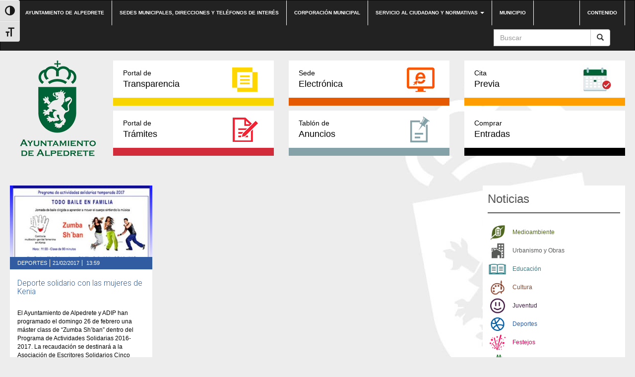

--- FILE ---
content_type: text/html; charset=UTF-8
request_url: https://www.alpedrete.es/tag/kenia/
body_size: 9651
content:
<!DOCTYPE html><html lang="es"><head><meta http-equiv="content-type" content="text/html; charset=UTF-8" /><meta http-equiv="X-UA-Compatible" content="IE=edge"><meta name="viewport" content="width=device-width, initial-scale=1"><link rel="pingback" href="https://www.alpedrete.es/xmlrpc.php" /><link rel="shortcut icon" href="https://www.alpedrete.es/wp-content/themes/alpedrete/favicon.ico" /><meta name='robots' content='index, follow, max-image-preview:large, max-snippet:-1, max-video-preview:-1' /><meta name="dlm-version" content="5.1.6"><link media="all" href="https://www.alpedrete.es/wp-content/cache/autoptimize/css/autoptimize_e85a3e02eac3c7e5f85457086fad72a5.css" rel="stylesheet"><title>Kenia Archivos - Web Ayuntamiento de Alpedrete</title><link rel="canonical" href="https://www.alpedrete.es/tag/kenia/" /><meta property="og:locale" content="es_ES" /><meta property="og:type" content="article" /><meta property="og:title" content="Kenia Archivos - Web Ayuntamiento de Alpedrete" /><meta property="og:url" content="https://www.alpedrete.es/tag/kenia/" /><meta property="og:site_name" content="Web Ayuntamiento de Alpedrete" /><meta name="twitter:card" content="summary_large_image" /> <script type="application/ld+json" class="yoast-schema-graph">{"@context":"https://schema.org","@graph":[{"@type":"CollectionPage","@id":"https://www.alpedrete.es/tag/kenia/","url":"https://www.alpedrete.es/tag/kenia/","name":"Kenia Archivos - Web Ayuntamiento de Alpedrete","isPartOf":{"@id":"https://www.alpedrete.es/#website"},"primaryImageOfPage":{"@id":"https://www.alpedrete.es/tag/kenia/#primaryimage"},"image":{"@id":"https://www.alpedrete.es/tag/kenia/#primaryimage"},"thumbnailUrl":"https://www.alpedrete.es/wp-content/uploads/2017/02/Solidaria-Kenia.jpg","breadcrumb":{"@id":"https://www.alpedrete.es/tag/kenia/#breadcrumb"},"inLanguage":"es"},{"@type":"ImageObject","inLanguage":"es","@id":"https://www.alpedrete.es/tag/kenia/#primaryimage","url":"https://www.alpedrete.es/wp-content/uploads/2017/02/Solidaria-Kenia.jpg","contentUrl":"https://www.alpedrete.es/wp-content/uploads/2017/02/Solidaria-Kenia.jpg","width":555,"height":280},{"@type":"BreadcrumbList","@id":"https://www.alpedrete.es/tag/kenia/#breadcrumb","itemListElement":[{"@type":"ListItem","position":1,"name":"Portada","item":"https://www.alpedrete.es/"},{"@type":"ListItem","position":2,"name":"Kenia"}]},{"@type":"WebSite","@id":"https://www.alpedrete.es/#website","url":"https://www.alpedrete.es/","name":"Web Ayuntamiento de Alpedrete","description":"","potentialAction":[{"@type":"SearchAction","target":{"@type":"EntryPoint","urlTemplate":"https://www.alpedrete.es/?s={search_term_string}"},"query-input":{"@type":"PropertyValueSpecification","valueRequired":true,"valueName":"search_term_string"}}],"inLanguage":"es"}]}</script> <link rel='dns-prefetch' href='//maxcdn.bootstrapcdn.com' /><link rel="alternate" type="application/rss+xml" title="Web Ayuntamiento de Alpedrete &raquo; Feed" href="https://www.alpedrete.es/feed/" /><link rel="alternate" type="application/rss+xml" title="Web Ayuntamiento de Alpedrete &raquo; Feed de los comentarios" href="https://www.alpedrete.es/comments/feed/" /><link rel="alternate" type="text/calendar" title="Web Ayuntamiento de Alpedrete &raquo; iCal Feed" href="https://www.alpedrete.es/eventos/?ical=1" /><link rel="alternate" type="application/rss+xml" title="Web Ayuntamiento de Alpedrete &raquo; Etiqueta Kenia del feed" href="https://www.alpedrete.es/tag/kenia/feed/" /><link rel='stylesheet' id='sb-font-awesome-css' href='https://maxcdn.bootstrapcdn.com/font-awesome/4.7.0/css/font-awesome.min.css?ver=bc701551ec3b814739bd8d96da9b344f' type='text/css' media='all' /> <script type="text/javascript" id="VIA Plugin-js-extra">var ajax_object = {"ajax_url":"https:\/\/www.alpedrete.es\/wp-admin\/admin-ajax.php"};</script> <script type="text/javascript" id="responsive-lightbox-js-before">var rlArgs = {"script":"swipebox","selector":"lightbox","customEvents":"","activeGalleries":true,"animation":true,"hideCloseButtonOnMobile":false,"removeBarsOnMobile":false,"hideBars":true,"hideBarsDelay":5000,"videoMaxWidth":1080,"useSVG":true,"loopAtEnd":false,"woocommerce_gallery":false,"ajaxurl":"https:\/\/www.alpedrete.es\/wp-admin\/admin-ajax.php","nonce":"defed9dc89","preview":false,"postId":11984,"scriptExtension":false};</script> <link rel="https://api.w.org/" href="https://www.alpedrete.es/wp-json/" /><link rel="alternate" title="JSON" type="application/json" href="https://www.alpedrete.es/wp-json/wp/v2/tags/864" /><link rel="EditURI" type="application/rsd+xml" title="RSD" href="https://www.alpedrete.es/xmlrpc.php?rsd" /> <script type="text/javascript">(function(url){
	if(/(?:Chrome\/26\.0\.1410\.63 Safari\/537\.31|WordfenceTestMonBot)/.test(navigator.userAgent)){ return; }
	var addEvent = function(evt, handler) {
		if (window.addEventListener) {
			document.addEventListener(evt, handler, false);
		} else if (window.attachEvent) {
			document.attachEvent('on' + evt, handler);
		}
	};
	var removeEvent = function(evt, handler) {
		if (window.removeEventListener) {
			document.removeEventListener(evt, handler, false);
		} else if (window.detachEvent) {
			document.detachEvent('on' + evt, handler);
		}
	};
	var evts = 'contextmenu dblclick drag dragend dragenter dragleave dragover dragstart drop keydown keypress keyup mousedown mousemove mouseout mouseover mouseup mousewheel scroll'.split(' ');
	var logHuman = function() {
		if (window.wfLogHumanRan) { return; }
		window.wfLogHumanRan = true;
		var wfscr = document.createElement('script');
		wfscr.type = 'text/javascript';
		wfscr.async = true;
		wfscr.src = url + '&r=' + Math.random();
		(document.getElementsByTagName('head')[0]||document.getElementsByTagName('body')[0]).appendChild(wfscr);
		for (var i = 0; i < evts.length; i++) {
			removeEvent(evts[i], logHuman);
		}
	};
	for (var i = 0; i < evts.length; i++) {
		addEvent(evts[i], logHuman);
	}
})('//www.alpedrete.es/?wordfence_lh=1&hid=DA93FA177640F2F482E054FCA45178B6');</script><meta name="tec-api-version" content="v1"><meta name="tec-api-origin" content="https://www.alpedrete.es"><link rel="https://theeventscalendar.com/" href="https://www.alpedrete.es/wp-json/tribe/events/v1/events/?tags=kenia" /> <script type="text/javascript">var jQueryMigrateHelperHasSentDowngrade = false;

			window.onerror = function( msg, url, line, col, error ) {
				// Break out early, do not processing if a downgrade reqeust was already sent.
				if ( jQueryMigrateHelperHasSentDowngrade ) {
					return true;
                }

				var xhr = new XMLHttpRequest();
				var nonce = '8c264e61ec';
				var jQueryFunctions = [
					'andSelf',
					'browser',
					'live',
					'boxModel',
					'support.boxModel',
					'size',
					'swap',
					'clean',
					'sub',
                ];
				var match_pattern = /\)\.(.+?) is not a function/;
                var erroredFunction = msg.match( match_pattern );

                // If there was no matching functions, do not try to downgrade.
                if ( null === erroredFunction || typeof erroredFunction !== 'object' || typeof erroredFunction[1] === "undefined" || -1 === jQueryFunctions.indexOf( erroredFunction[1] ) ) {
                    return true;
                }

                // Set that we've now attempted a downgrade request.
                jQueryMigrateHelperHasSentDowngrade = true;

				xhr.open( 'POST', 'https://www.alpedrete.es/wp-admin/admin-ajax.php' );
				xhr.setRequestHeader( 'Content-Type', 'application/x-www-form-urlencoded' );
				xhr.onload = function () {
					var response,
                        reload = false;

					if ( 200 === xhr.status ) {
                        try {
                        	response = JSON.parse( xhr.response );

                        	reload = response.data.reload;
                        } catch ( e ) {
                        	reload = false;
                        }
                    }

					// Automatically reload the page if a deprecation caused an automatic downgrade, ensure visitors get the best possible experience.
					if ( reload ) {
						location.reload();
                    }
				};

				xhr.send( encodeURI( 'action=jquery-migrate-downgrade-version&_wpnonce=' + nonce ) );

				// Suppress error alerts in older browsers
				return true;
			}</script> <link rel="icon" href="https://www.alpedrete.es/wp-content/uploads/2019/06/cropped-logo-vector-ayuntamiento-alpedrete-32x32.jpg" sizes="32x32" /><link rel="icon" href="https://www.alpedrete.es/wp-content/uploads/2019/06/cropped-logo-vector-ayuntamiento-alpedrete-192x192.jpg" sizes="192x192" /><link rel="apple-touch-icon" href="https://www.alpedrete.es/wp-content/uploads/2019/06/cropped-logo-vector-ayuntamiento-alpedrete-180x180.jpg" /><meta name="msapplication-TileImage" content="https://www.alpedrete.es/wp-content/uploads/2019/06/cropped-logo-vector-ayuntamiento-alpedrete-270x270.jpg" /></head><body class="archive tag tag-kenia tag-864 custom-background wp-theme-alpedrete tribe-no-js"><div class="dmbs-top-menu"><nav class="navbar navbar-inverse" aria-label="top-menu"><div class="container"><div class="navbar-header"> <button type="button" class="navbar-toggle" data-toggle="collapse" data-target=".navbar-1-collapse"> <span class="sr-only">Conmutaci&oacute;n de navegaci&oacute;n</span> <span class="icon-bar"></span> <span class="icon-bar"></span> <span class="icon-bar"></span> </button> <a class="navbar-brand hidden-md hidden-lg" href="https://www.alpedrete.es/"><img src="https://www.alpedrete.es/wp-content/themes/alpedrete/css/images/logo-ayuntamiento-alpedrete_mobile.jpg" height="193" width="193" alt="Logo del Ayuntamiento de Alpedrete"  title="Ir a Inicio" data-40="max-height: 40px;" data-300="max-height: 20px;" /></a></div><div class="collapse navbar-collapse navbar-1-collapse"><ul id="menu-top-nav" class="nav navbar-nav"><li id="menu-item-5948" class="menu-item menu-item-type-post_type menu-item-object-page menu-item-home menu-item-5948"><a title="Ir a Ayuntamiento de Alpedrete" href="https://www.alpedrete.es/">Ayuntamiento de Alpedrete</a></li><li id="menu-item-17" class="menu-item menu-item-type-post_type menu-item-object-page menu-item-17"><a title="Ir a Sedes municipales, direcciones y teléfonos de interés" href="https://www.alpedrete.es/contacto/">Sedes municipales, direcciones y teléfonos de interés</a></li><li id="menu-item-23297" class="menu-item menu-item-type-post_type menu-item-object-page menu-item-23297"><a title="Ir a Corporación municipal" href="https://www.alpedrete.es/corporacion/">Corporación municipal</a></li><li id="menu-item-19" class="menu-item menu-item-type-post_type menu-item-object-page menu-item-has-children menu-item-19 dropdown"><a title="Ir a Servicio al ciudadano y normativas" href="#" data-toggle="dropdown" class="dropdown-toggle" aria-haspopup="true">Servicio al ciudadano y normativas <span class="caret"></span></a><ul role="menu" class=" dropdown-menu"><li id="menu-item-31245" class="menu-item menu-item-type-post_type menu-item-object-page menu-item-31245"><a title="Ir a Cita previa" href="https://www.alpedrete.es/cita-previa/">Cita previa</a></li><li id="menu-item-4897" class="menu-item menu-item-type-post_type menu-item-object-page menu-item-4897"><a title="Ir a Impresos" href="https://www.alpedrete.es/portal-de-tramites/impresos/">Impresos</a></li><li id="menu-item-3739" class="menu-item menu-item-type-post_type menu-item-object-page menu-item-3739"><a title="Ir a Bandos" href="https://www.alpedrete.es/bandos/">Bandos</a></li><li id="menu-item-3741" class="menu-item menu-item-type-post_type menu-item-object-page menu-item-3741"><a title="Ir a Ordenanzas" href="https://www.alpedrete.es/ordenanzas/">Ordenanzas</a></li><li id="menu-item-6403" class="menu-item menu-item-type-post_type menu-item-object-page menu-item-6403"><a title="Ir a Reglamentos y normas" href="https://www.alpedrete.es/reglamentos-y-normas/">Reglamentos y normas</a></li><li id="menu-item-47466" class="menu-item menu-item-type-custom menu-item-object-custom menu-item-47466"><a title="Ir a Quejas y sugerencias" href="https://carpeta.alpedrete.es/eAdmin/Registrar.do?action=infoTramite&#038;tipoReg=6">Quejas y sugerencias</a></li></ul></li><li id="menu-item-23552" class="menu-item menu-item-type-post_type menu-item-object-page menu-item-23552"><a title="Ir a Municipio" href="https://www.alpedrete.es/municipio/">Municipio</a></li></ul><ul class="nav navbar-nav navbar-right"><li id="menu-item-39" class="menu-item menu-item-type-custom menu-item-object-custom menu-item-39"><a title="Ir a Contenido" href="#main">Contenido</a></li></ul><form action="https://www.alpedrete.es/" method="get" class="navbar-form pull-right"><div class="input-group"> <input title="Buscar" name="s" class="form-control" placeholder="Buscar" id="s" value=""><div class="input-group-btn"> <button class="btn btn-default" type="submit" value="Buscar"><em class="glyphicon glyphicon-search"><span>Buscar</span></em></button></div></div></form></div></div></nav></div><div class="container dmbs-container"><div class="row dmbs-header"><div class="col-md-2 dmbs-header-img text-center hidden-sm hidden-xs"> <a href="https://www.alpedrete.es/"> <img src="https://www.alpedrete.es/wp-content/uploads/2019/09/logo-alpedrete.png" height="193" width="193" alt="Logo del Ayuntamiento de Alpedrete" title="Ir a Inicio" style="height:100%"> </a></div><div class="col-md-10 dmbs-header-text"><div class="menu-bloques row"><div class="col-md-4"><a class="portal-transparencia" href="https://transparencia.alpedrete.es/"><span>Portal de</span>Transparencia</a></div><div class="col-md-4"><a class="sede-electronica" href="https://carpeta.alpedrete.es" target="_blank"><span>Sede</span>Electrónica</a></div><div class="col-md-4"><a class="cita-previa" href="https://www.alpedrete.es/cita-previa/" target="_blank"><span>Cita</span>Previa</a></div></div><div class="menu-bloques row"><div class="col-md-4"><a class="portal-tramites" href="/portal-de-tramites/"><span>Portal de</span>Trámites</a></div><div class="col-md-4"><a class="tablon-anuncios" href="https://www.alpedrete.es/tablon-de-anuncios/"><span>Tablón de </span>Anuncios</a></div><div class="col-md-4"><a class="comprar-entradas" href="/comprar-entradas/" target="_blank"><span>Comprar</span>Entradas</a></div></div></div></div><div class="row dmbs-content"><div class="col-md-9 dmbs-main post-list" id="main"><div class="row listado-post"><div class="col-md-4 todo"><figure class="figure"> <img width="345" height="260" src="https://www.alpedrete.es/wp-content/uploads/2017/02/Solidaria-Kenia-345x260.jpg" class="attachment-foto-listado size-foto-listado wp-post-image" alt="Imagen de la noticia Deporte solidario con las mujeres de Kenia" title="Deporte solidario con las mujeres de Kenia" decoding="async" fetchpriority="high" srcset="https://www.alpedrete.es/wp-content/uploads/2017/02/Solidaria-Kenia-345x260.jpg 345w, https://www.alpedrete.es/wp-content/uploads/2017/02/Solidaria-Kenia-373x280.jpg 373w, https://www.alpedrete.es/wp-content/uploads/2017/02/Solidaria-Kenia-120x90.jpg 120w" sizes="(max-width: 345px) 100vw, 345px" /></figure><div class="contenido"><div class="datos col-md-12 deportes"> <span class="tema"><a href="https://www.alpedrete.es/informacion-cat/deportes/">Deportes</a></span> <span class="fecha">21/02/2017</span> <span class="hora">13:59</span></div><div class="col-md-12 texto"><h2 class="titulo"><a class="deportes" href="https://www.alpedrete.es/deporte-solidario-las-mujeres-kenia/">Deporte solidario con las mujeres de Kenia</a></h2><p>El Ayuntamiento de Alpedrete y ADIP han programado el domingo 26 de febrero una máster class de “Zumba Sh’ban” dentro del Programa de Actividades Solidarias 2016-2017. La recaudación se destinará a la Asociación de Escritores Solidarios Cinco Palabras, que cada mes ayuda a una causa benéfica a través de un juego literario-solidario. En esta ocasión la causa elegida es contra la mutilación genital femenina en Kenia, que aún estando prohibida se sigue practicando un muchas zonas rurales del país. La máster class está pensada para que pueda practicarla toda la familia. Se trata de una jornada de baile que propone aprender a mover el cuerpo sintiendo la música. El “Zumba Sh’ban” comenzará a las 11:00 de la mañana en el pabellón de la Ciudad Deportiva Municipal. La duración aproximada de la clase es de 90 minutos. El precio por participar es de 3 euros los adultos y 1 euros los niños. Quien lo desee se puede inscribir previamente en la Ciudad Deportiva Municipal de Alpedrete (c/ Campo de Fútbol. Teléfono 91 857 1919). También es posible inscribirse hasta el mismo instante que dé comienzo la clase. Para las personas que no puedan participar y quieran colaborar existe una fila cero para realizar las aportaciones económicas que deseen.</p><div class="leer-mas deportes pull-right"><a title="leer más sobre Deporte solidario con las mujeres de Kenia" href="https://www.alpedrete.es/deporte-solidario-las-mujeres-kenia/">+</a></div></div></div></div></div><div class="row text-center"></div></div><div class="col-md-3 dmbs-right"><aside id="nav_menu-7" class="widget widget_nav_menu"><div class="titulo-sidebar">Noticias</div><div class="menu-right-sidebar-noticias-container"><ul id="menu-right-sidebar-noticias" class="menu"><li id="menu-item-52" class="medioambiente menu-item menu-item-type-taxonomy menu-item-object-category menu-item-52"><a href="https://www.alpedrete.es/informacion-cat/medioambiente-y-energia/">Medioambiente</a></li><li id="menu-item-55" class="urbanismo menu-item menu-item-type-taxonomy menu-item-object-category menu-item-55"><a href="https://www.alpedrete.es/informacion-cat/urbanismo-y-obras/">Urbanismo y Obras</a></li><li id="menu-item-48" class="educacion menu-item menu-item-type-taxonomy menu-item-object-category menu-item-48"><a href="https://www.alpedrete.es/informacion-cat/educacion/">Educación</a></li><li id="menu-item-45" class="cultura menu-item menu-item-type-taxonomy menu-item-object-category menu-item-45"><a href="https://www.alpedrete.es/informacion-cat/cultura/">Cultura</a></li><li id="menu-item-51" class="juventud menu-item menu-item-type-taxonomy menu-item-object-category menu-item-51"><a href="https://www.alpedrete.es/informacion-cat/juventud/">Juventud</a></li><li id="menu-item-46" class="deportes menu-item menu-item-type-taxonomy menu-item-object-category menu-item-46"><a href="https://www.alpedrete.es/informacion-cat/deportes/">Deportes</a></li><li id="menu-item-50" class="festejos menu-item menu-item-type-taxonomy menu-item-object-category menu-item-50"><a href="https://www.alpedrete.es/informacion-cat/festejos/">Festejos</a></li><li id="menu-item-44" class="bienestar menu-item menu-item-type-taxonomy menu-item-object-category menu-item-44"><a href="https://www.alpedrete.es/informacion-cat/bienestar-social/">Servicios sociales, familia y mayores</a></li><li id="menu-item-53" class="seguridad menu-item menu-item-type-taxonomy menu-item-object-category menu-item-53"><a href="https://www.alpedrete.es/informacion-cat/seguridad/">Seguridad</a></li><li id="menu-item-5024" class="transporte menu-item menu-item-type-taxonomy menu-item-object-category menu-item-5024"><a href="https://www.alpedrete.es/informacion-cat/transporte/">Transporte y movilidad</a></li><li id="menu-item-4244" class="institucional menu-item menu-item-type-taxonomy menu-item-object-category menu-item-4244"><a href="https://www.alpedrete.es/informacion-cat/institucional/">Institucional</a></li><li id="menu-item-5025" class="participacion menu-item menu-item-type-taxonomy menu-item-object-category menu-item-5025"><a href="https://www.alpedrete.es/informacion-cat/participacion-informacion-cat/">Participación</a></li><li id="menu-item-49" class="empleo menu-item menu-item-type-taxonomy menu-item-object-category menu-item-49"><a href="https://www.alpedrete.es/informacion-cat/empleo/">Empleo y Comercio</a></li><li id="menu-item-47" class="desarrollo menu-item menu-item-type-taxonomy menu-item-object-category menu-item-47"><a href="https://www.alpedrete.es/informacion-cat/desarrollo-local/">Desarrollo Local y Comercio</a></li><li id="menu-item-5026" class="hacienda menu-item menu-item-type-taxonomy menu-item-object-category menu-item-5026"><a href="https://www.alpedrete.es/informacion-cat/hacienda/">Hacienda y contratación</a></li><li id="menu-item-5027" class="igualdad menu-item menu-item-type-taxonomy menu-item-object-category menu-item-5027"><a href="https://www.alpedrete.es/informacion-cat/mujer-informacion-cat/">Mujer</a></li></ul></div></aside></div></div></div><footer><div class="btn-subir"><a href="#"></a></div><div class="top-footer"><nav class="navbar navbar-inverse" aria-label="footer-menu"><div class="container"><div class="navbar-header"> <button type="button" class="navbar-toggle" data-toggle="collapse" data-target=".navbar-2-collapse"> <span class="sr-only">Conmutaci&oacute;n de navegaci&oacute;n</span> <span class="icon-bar"></span> <span class="icon-bar"></span> <span class="icon-bar"></span> </button></div><div class="collapse navbar-collapse navbar-2-collapse"><ul id="menu-top-footer-menu" class="nav navbar-nav"><li id="menu-item-33" class="menu-item menu-item-type-post_type menu-item-object-page menu-item-33"><a title="Ir a Accesibilidad" href="https://www.alpedrete.es/accesibilidad/">Accesibilidad</a></li><li id="menu-item-21323" class="menu-item menu-item-type-post_type menu-item-object-page menu-item-21323"><a title="Ir a Aviso Legal" href="https://www.alpedrete.es/aviso-legal/">Aviso Legal</a></li><li id="menu-item-32" class="menu-item menu-item-type-post_type menu-item-object-page menu-item-32"><a title="Ir a Privacidad" href="https://www.alpedrete.es/privacidad/">Privacidad</a></li><li id="menu-item-31" class="menu-item menu-item-type-post_type menu-item-object-page menu-item-31"><a title="Ir a Condiciones Generales" href="https://www.alpedrete.es/condiciones-generales/">Condiciones Generales</a></li><li id="menu-item-87" class="menu-item menu-item-type-taxonomy menu-item-object-category menu-item-87"><a title="Ir a Histórico Noticias" href="https://www.alpedrete.es/historico-noticias/">Histórico Noticias</a></li></ul></div></div></nav></div><div class="bottom-footer"><div class="container"><div class="col-md-12"><div class="col-md-3"><img src="https://www.alpedrete.es/wp-content/themes/alpedrete/img/logo-ayuntamiento-alpedrete_footer.png" alt="Ayuntamiento de Alpedrete"></div><div class="col-md-3"><div class="widget widget_text"><div class="textwidget"><div class="titulo"><a href="http://www.alpedrete.es/contacto/">Contacto</a></div></div></div><div class="widget widget_nav_menu"><div class="titulo">Canal YouTube Alpedrete</div><div class="menu-footer-canal-youtube-container"><ul id="menu-footer-canal-youtube" class="menu"><li id="menu-item-35" class="menu-item menu-item-type-custom menu-item-object-custom menu-item-35"><a href="https://www.youtube.com/channel/UC4vHvvqyDNSadHlBtxF-Wwg">Canal Plenos Ayuntamiento</a></li><li id="menu-item-3950" class="menu-item menu-item-type-custom menu-item-object-custom menu-item-3950"><a href="https://www.youtube.com/channel/UCvkSOOT6rmXbLHXW7bMj5JQ">Canal Información</a></li></ul></div></div><div class="widget widget_text"><div class="textwidget"><div class="titulo"><a href="/categoria-noticias/" title="Ir a Noticias">Noticias</a></div></div></div><div class="widget widget_text"><div class="textwidget"><div class="titulo"><a href="http://transparencia.alpedrete.es/" title="Ir a Portal de transparencia">Portal de transparencia</a></div></div></div><div class="widget widget_text"><div class="textwidget"><div class="titulo"><a href="/eventos" title="Ir a Agenda">Agenda</a></div></div></div></div><div class="col-md-3"><div class="widget widget_text"><div class="textwidget"><div class="titulo"><a href="/informacion-util/" title="Ir a Información útil">Información útil</a></div></div></div><div class="widget widget_text"><div class="textwidget"><div class="titulo"><a href="https://carpeta.alpedrete.es/GDCarpetaCiudadano/welcome.do"  target="_blank" title="Ir a Sede electrónica">Sede electrónica</a></div></div></div><div class="widget widget_text"><div class="textwidget"><div class="titulo"><a href="/portal-de-tramites/" title="Ir a Portal de trámites">Portal de trámites</a></div></div></div></div><div class="col-md-3"><div class="widget widget_nav_menu"><div class="titulo">Servicios al ciudadano</div><div class="menu-footer-servicios-al-ciudadano-container"><ul id="menu-footer-servicios-al-ciudadano" class="menu"><li id="menu-item-31242" class="menu-item menu-item-type-post_type menu-item-object-page menu-item-31242"><a href="https://www.alpedrete.es/cita-previa/">Cita previa</a></li><li id="menu-item-4899" class="menu-item menu-item-type-post_type menu-item-object-page menu-item-4899"><a href="https://www.alpedrete.es/portal-de-tramites/impresos/">Impresos</a></li><li id="menu-item-3947" class="menu-item menu-item-type-post_type menu-item-object-page menu-item-3947"><a href="https://www.alpedrete.es/bandos/">Bandos</a></li><li id="menu-item-3949" class="menu-item menu-item-type-post_type menu-item-object-page menu-item-3949"><a href="https://www.alpedrete.es/ordenanzas/">Ordenanzas</a></li><li id="menu-item-7700" class="menu-item menu-item-type-post_type menu-item-object-page menu-item-7700"><a href="https://www.alpedrete.es/reglamentos-y-normas/">Reglamentos y normas</a></li><li id="menu-item-47457" class="menu-item menu-item-type-custom menu-item-object-custom menu-item-47457"><a href="https://carpeta.alpedrete.es/eAdmin/Registrar.do?action=infoTramite&#038;tipoReg=6">Buzón de quejas y sugerencias</a></li></ul></div></div><div class="widget widget_nav_menu"><div class="titulo">Servicio Público</div><div class="menu-footer-servicio-publico-container"><ul id="menu-footer-servicio-publico" class="menu"><li id="menu-item-37" class="menu-item menu-item-type-custom menu-item-object-custom menu-item-37"><a target="_blank" href="http://www.eltiempo.es/alpedrete.html">El tiempo</a></li><li id="menu-item-3962" class="menu-item menu-item-type-post_type menu-item-object-post menu-item-3962"><a href="https://www.alpedrete.es/transporte-en-alpedrete/">Transporte en Alpedrete</a></li><li id="menu-item-599" class="menu-item menu-item-type-custom menu-item-object-custom menu-item-599"><a href="http://gestiona.madrid.org/nomecalles/Inicio.icm?munic=010&#038;usuario=munic010&#038;Foto=S">Callejero</a></li><li id="menu-item-621" class="menu-item menu-item-type-custom menu-item-object-custom menu-item-621"><a href="https://www.google.es/maps/place/Alpedrete,+Madrid/@40.6539851,-4.0728859,13z/data=!3m1!4b1!4m2!3m1!1s0xd41739a8d5fba79:0x41a59163da228070">Google Mapas</a></li></ul></div></div></div></div><div class="col-md-12 creacion"><a href="https://www.viaintermedia.com">Diseño web: Viaintermedia</a></div></div></div> <script type="speculationrules">{"prefetch":[{"source":"document","where":{"and":[{"href_matches":"\/*"},{"not":{"href_matches":["\/wp-*.php","\/wp-admin\/*","\/wp-content\/uploads\/*","\/wp-content\/*","\/wp-content\/plugins\/*","\/wp-content\/themes\/alpedrete\/*","\/*\\?(.+)"]}},{"not":{"selector_matches":"a[rel~=\"nofollow\"]"}},{"not":{"selector_matches":".no-prefetch, .no-prefetch a"}}]},"eagerness":"conservative"}]}</script>  <script type="text/javascript">var cffajaxurl = "https://www.alpedrete.es/wp-admin/admin-ajax.php";
var cfflinkhashtags = "true";</script> <script>function loadScript(a){var b=document.getElementsByTagName("head")[0],c=document.createElement("script");c.type="text/javascript",c.src="https://tracker.metricool.com/app/resources/be.js",c.onreadystatechange=a,c.onload=a,b.appendChild(c)}loadScript(function(){beTracker.t({hash:'d064175d6afab939c1bc6568e193d9a7'})})</script> <script>( function ( body ) {
			'use strict';
			body.className = body.className.replace( /\btribe-no-js\b/, 'tribe-js' );
		} )( document.body );</script>  <script type="text/javascript">var sbiajaxurl = "https://www.alpedrete.es/wp-admin/admin-ajax.php";</script> <script>var tribe_l10n_datatables = {"aria":{"sort_ascending":": activate to sort column ascending","sort_descending":": activate to sort column descending"},"length_menu":"Show _MENU_ entries","empty_table":"No data available in table","info":"Showing _START_ to _END_ of _TOTAL_ entries","info_empty":"Showing 0 to 0 of 0 entries","info_filtered":"(filtered from _MAX_ total entries)","zero_records":"No matching records found","search":"Search:","all_selected_text":"All items on this page were selected. ","select_all_link":"Select all pages","clear_selection":"Clear Selection.","pagination":{"all":"All","next":"Next","previous":"Previous"},"select":{"rows":{"0":"","_":": Selected %d rows","1":": Selected 1 row"}},"datepicker":{"dayNames":["domingo","lunes","martes","mi\u00e9rcoles","jueves","viernes","s\u00e1bado"],"dayNamesShort":["Dom","Lun","Mar","Mi\u00e9","Jue","Vie","S\u00e1b"],"dayNamesMin":["D","L","M","X","J","V","S"],"monthNames":["enero","febrero","marzo","abril","mayo","junio","julio","agosto","septiembre","octubre","noviembre","diciembre"],"monthNamesShort":["enero","febrero","marzo","abril","mayo","junio","julio","agosto","septiembre","octubre","noviembre","diciembre"],"monthNamesMin":["Ene","Feb","Mar","Abr","May","Jun","Jul","Ago","Sep","Oct","Nov","Dic"],"nextText":"Siguiente","prevText":"Anterior","currentText":"Hoy","closeText":"Hecho","today":"Hoy","clear":"Limpiar"}};</script> <script type="text/javascript" id="wp-i18n-js-after">wp.i18n.setLocaleData( { 'text direction\u0004ltr': [ 'ltr' ] } );</script> <script type="text/javascript" id="contact-form-7-js-translations">( function( domain, translations ) {
	var localeData = translations.locale_data[ domain ] || translations.locale_data.messages;
	localeData[""].domain = domain;
	wp.i18n.setLocaleData( localeData, domain );
} )( "contact-form-7", {"translation-revision-date":"2025-10-29 16:00:55+0000","generator":"GlotPress\/4.0.3","domain":"messages","locale_data":{"messages":{"":{"domain":"messages","plural-forms":"nplurals=2; plural=n != 1;","lang":"es"},"This contact form is placed in the wrong place.":["Este formulario de contacto est\u00e1 situado en el lugar incorrecto."],"Error:":["Error:"]}},"comment":{"reference":"includes\/js\/index.js"}} );</script> <script type="text/javascript" id="contact-form-7-js-before">var wpcf7 = {
    "api": {
        "root": "https:\/\/www.alpedrete.es\/wp-json\/",
        "namespace": "contact-form-7\/v1"
    }
};</script> <script type="text/javascript" id="wpa-toolbar-js-extra">var wpatb = {"location":"body","is_rtl":"ltr","is_right":"default","responsive":"a11y-non-responsive","contrast":"Alternar alto contraste","grayscale":"Alternar escala de grises","fontsize":"Alternar tama\u00f1o de letra","custom_location":"custom-location","enable_grayscale":"false","enable_fontsize":"true","enable_contrast":"true"};
var wpa11y = {"path":"https:\/\/www.alpedrete.es\/wp-content\/plugins\/wp-accessibility\/toolbar\/css\/a11y-contrast.css?version=2.2.6"};</script> <script type="text/javascript" id="wpc-ajax-js-extra">var wpcAjax = {"wpc_nonce":"80916e544b","wpc_url":"https:\/\/www.alpedrete.es\/wp-admin\/admin-ajax.php?lang=es"};</script> <script type="text/javascript" id="dlm-xhr-js-extra">var dlmXHRtranslations = {"error":"Ha ocurrido un error al intentar descargar el archivo. Por favor, int\u00e9ntalo de nuevo.","not_found":"La descarga no existe.","no_file_path":"No se ha definido la ruta del archivo","no_file_paths":"No se ha definido una direcci\u00f3n de archivo.","filetype":"La descarga no est\u00e1 permitida para este tipo de archivo.","file_access_denied":"Acceso denegado a este archivo.","access_denied":"Acceso denegado. No tienes permisos para descargar este archivo.","security_error":"Hay un problema con la ruta del archivo.","file_not_found":"Archivo no encontrado."};</script> <script type="text/javascript" id="dlm-xhr-js-before">const dlmXHR = {"xhr_links":{"class":["download-link","download-button"]},"prevent_duplicates":true,"ajaxUrl":"https:\/\/www.alpedrete.es\/wp-admin\/admin-ajax.php"}; dlmXHRinstance = {}; const dlmXHRGlobalLinks = "https://www.alpedrete.es/download/"; const dlmNonXHRGlobalLinks = []; dlmXHRgif = "https://www.alpedrete.es/wp-includes/images/spinner.gif"; const dlmXHRProgress = "1"</script> <script type="text/javascript" id="wp-accessibility-js-extra">var wpa = {"skiplinks":{"enabled":false,"output":""},"target":"1","tabindex":"1","underline":{"enabled":false,"target":"a"},"videos":"","dir":"ltr","lang":"es","titles":"1","labels":"1","wpalabels":{"s":"Buscar","author":"Nombre","email":"Correo electr\u00f3nico","url":"Web","comment":"Comentario"},"alt":"","altSelector":".hentry img[alt]:not([alt=\"\"]), .comment-content img[alt]:not([alt=\"\"]), #content img[alt]:not([alt=\"\"]),.entry-content img[alt]:not([alt=\"\"])","current":"","errors":"","tracking":"1","ajaxurl":"https:\/\/www.alpedrete.es\/wp-admin\/admin-ajax.php","security":"f5db78ca14","action":"wpa_stats_action","url":"https:\/\/www.alpedrete.es\/tag\/kenia\/","post_id":"","continue":"","pause":"Pausar v\u00eddeo","play":"Reproducir v\u00eddeo","restUrl":"https:\/\/www.alpedrete.es\/wp-json\/wp\/v2\/media","ldType":"button","ldHome":"https:\/\/www.alpedrete.es","ldText":"<span class=\"dashicons dashicons-media-text\" aria-hidden=\"true\"><\/span><span class=\"screen-reader\">Larga descripci\u00f3n<\/span>"};</script> <script type="text/javascript"></script></footer> <script>(function(i,s,o,g,r,a,m){i['GoogleAnalyticsObject']=r;i[r]=i[r]||function(){
  (i[r].q=i[r].q||[]).push(arguments)},i[r].l=1*new Date();a=s.createElement(o),
  m=s.getElementsByTagName(o)[0];a.async=1;a.src=g;m.parentNode.insertBefore(a,m)
  })(window,document,'script','//www.google-analytics.com/analytics.js','ga');

  ga('create', 'UA-74262636-1', 'auto');
  ga('send', 'pageview');</script> <script defer src="https://www.alpedrete.es/wp-content/cache/autoptimize/js/autoptimize_0a733a130b6d75287be57e6aa92bbbb6.js"></script></body></html>